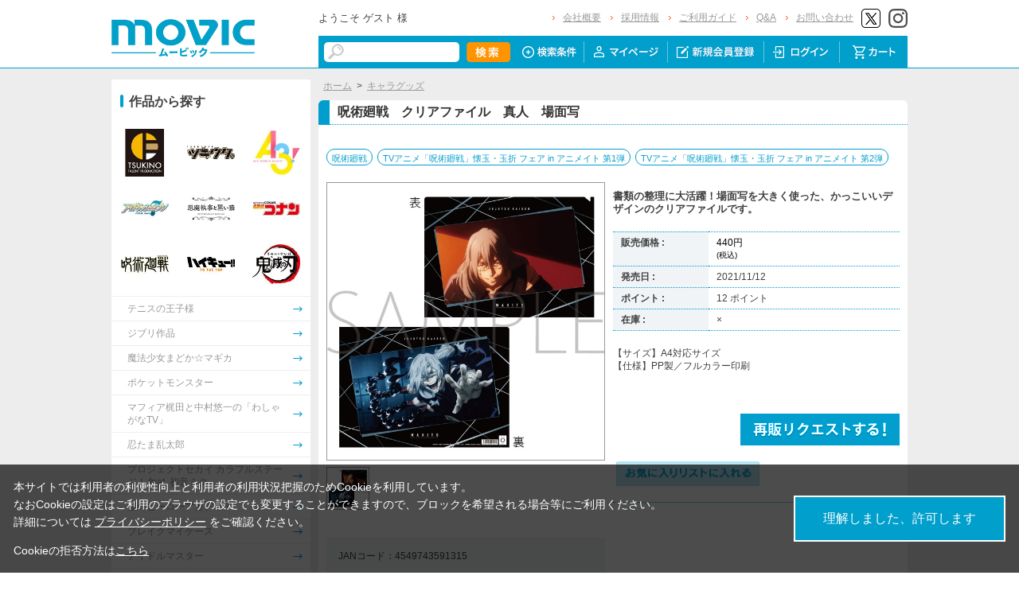

--- FILE ---
content_type: text/html; charset=shift_jis
request_url: https://www.movic.jp/shop/g/g04161-00240-00180/
body_size: 12368
content:
<!DOCTYPE HTML PUBLIC "-//W3C//DTD HTML 4.01 Transitional//EN"
    "http://www.w3.org/TR/html4/loose.dtd">
<html lang="ja" >
<head>
<meta http-equiv="Content-Type" content="text/html; charset=Shift_JIS">
<title>呪術廻戦　クリアファイル　真人　場面写: キャラグッズ｜ムービック（movic）</title>

<!-- Google Tag Manager -->
<script>(function(w,d,s,l,i){w[l]=w[l]||[];w[l].push({'gtm.start':
new Date().getTime(),event:'gtm.js'});var f=d.getElementsByTagName(s)[0],
j=d.createElement(s),dl=l!='dataLayer'?'&l='+l:'';j.async=true;j.src=
'https://www.googletagmanager.com/gtm.js?id='+i+dl;f.parentNode.insertBefore(j,f);
})(window,document,'script','dataLayer','GTM-W287L6B');</script>
<!-- End Google Tag Manager -->

<link rel="canonical" href="https://www.movic.jp/shop/g/g04161-00240-00180/">
<meta name="description" content="呪術廻戦　クリアファイル　真人　場面写のページです。">
<meta name="keywords" content="呪術廻戦/ｸﾘｱﾌｧｲﾙ">
<meta name="viewport" content="width=device-width,initial-scale=1">

<meta name="facebook-domain-verification" content="6wpnudzxsrhqvj5v8pat1riyamiiyu" />

<meta http-equiv="Content-Type" content="text/html; charset=Shift_JIS">
<meta http-equiv="content-style-type" content="text/css">
<link rel="stylesheet" type="text/css" href="/css/style.css?20240819" media="all">
<link rel="stylesheet" type="text/css" href="/css/display_switch.css" />
<link rel="stylesheet" type="text/css" href="/css/cookie_policy.css" />
<meta http-equiv="content-script-type" content="text/javascript">
<script type="text/javascript" src="/js/jquery-3.6.0.min.js"></script>
<script language="JavaScript" type="text/javascript" src="/js/jquery-ui.js"></script>
<script language="JavaScript" type="text/javascript" src="/js/common.js"></script>
<link rel="SHORTCUT ICON" type="image/x-icon" href="/favicon.ico">
<link rel="stylesheet" type="text/css" href="/css/core.css">
<link rel="stylesheet" type="text/css" href="/css/skin.css">
<script type="text/javascript" src="/js/jquery.tile.js"></script>
<script type="text/javascript" src="/js/user.js?20240806-1705"></script>
<script type="text/javascript" src="/js/jquery.lazyload.js"></script>



<script>
	jQuery(function($) {
		$("img.lazy").lazyload();
	});
</script>
<!--[if IE 8]>
<script language="JavaScript" type="text/javascript" src="/lib/efo/pie_ie678.js"></script>
<script language="JavaScript" type="text/javascript" src="/js/init_ie8.js"></script>
<![endif]-->
<script type="text/javascript">
//jquery.tile.js
jQuery(window).on('load',function() {
    jQuery('.StyleT_Item_ .name_').tile(5);
    jQuery('.StyleT_Item_ .icon_').tile(5);
    jQuery('.StyleR_Item_ .name_').tile(5);
    jQuery('.StyleR_Item_ .icon_').tile(5);
});
</script>
<!-- 商品詳細Q&Aアコーディオン -->
<script type="text/javascript">
  jQuery(function () {
    jQuery('.mainframe_ .contactWrap dl dt').click(function () {
      jQuery(this).parent().children('.slide').slideToggle(100);
      jQuery(this).parent().toggleClass('open');
      jQuery(this).parent().toggleClass('close');
    });
  });
</script>

<link rel="stylesheet" type="text/css" href="/css/movic_customize.css?20260123">
<!-- etm meta -->
<meta property="etm:device" content="desktop" />
<meta property="etm:page_type" content="goods" />
<meta property="etm:goods_detail" content="{&quot;goods&quot;:&quot;04161-00240-00180&quot;,&quot;category&quot;:&quot;10&quot;,&quot;name&quot;:&quot;呪術廻戦　クリアファイル　真人　場面写&quot;,&quot;variation_name1&quot;:&quot;&quot;,&quot;variation_name2&quot;:&quot;&quot;,&quot;item_code&quot;:&quot;&quot;,&quot;backorder_fg&quot;:&quot;1&quot;,&quot;s_dt&quot;:&quot;2021/09/01 10:00:00&quot;,&quot;f_dt&quot;:&quot;&quot;,&quot;release_dt&quot;:&quot;2021/11/12&quot;,&quot;regular&quot;:&quot;0&quot;,&quot;stock_status&quot;:&quot;0&quot;,&quot;price&quot;:&quot;440&quot;,&quot;sale_fg&quot;:&quot;false&quot;,&quot;brand&quot;:&quot;&quot;,&quot;brand_name&quot;:&quot;&quot;,&quot;category_name&quot;:&quot;キャラグッズ&quot;}" />
<meta property="etm:goods_keyword" content="[{&quot;goods&quot;:&quot;04161-00240-00180&quot;,&quot;keyword&quot;:&quot;04161-00240-00180&quot;},{&quot;goods&quot;:&quot;04161-00240-00180&quot;,&quot;keyword&quot;:&quot;212&quot;},{&quot;goods&quot;:&quot;04161-00240-00180&quot;,&quot;keyword&quot;:&quot;4549743591315&quot;},{&quot;goods&quot;:&quot;04161-00240-00180&quot;,&quot;keyword&quot;:&quot;51&quot;},{&quot;goods&quot;:&quot;04161-00240-00180&quot;,&quot;keyword&quot;:&quot;in&quot;},{&quot;goods&quot;:&quot;04161-00240-00180&quot;,&quot;keyword&quot;:&quot;ju&quot;},{&quot;goods&quot;:&quot;04161-00240-00180&quot;,&quot;keyword&quot;:&quot;TVアニメ「呪術廻戦」懐玉・玉折&quot;},{&quot;goods&quot;:&quot;04161-00240-00180&quot;,&quot;keyword&quot;:&quot;アニメイト&quot;},{&quot;goods&quot;:&quot;04161-00240-00180&quot;,&quot;keyword&quot;:&quot;キャラグッズ&quot;},{&quot;goods&quot;:&quot;04161-00240-00180&quot;,&quot;keyword&quot;:&quot;フェア&quot;},{&quot;goods&quot;:&quot;04161-00240-00180&quot;,&quot;keyword&quot;:&quot;呪術廻戦&quot;},{&quot;goods&quot;:&quot;04161-00240-00180&quot;,&quot;keyword&quot;:&quot;呪術廻戦　クリアファイル　真人　場面写&quot;},{&quot;goods&quot;:&quot;04161-00240-00180&quot;,&quot;keyword&quot;:&quot;第1弾&quot;},{&quot;goods&quot;:&quot;04161-00240-00180&quot;,&quot;keyword&quot;:&quot;第2弾&quot;}]" />
<meta property="etm:goods_genre" content="[{&quot;genre&quot;:&quot;101273&quot;,&quot;name&quot;:&quot;呪術廻戦&quot;,&quot;goods&quot;:&quot;04161-00240-00180&quot;}]" />

<script type="text/javascript" src="/js/goods_ajax_cart.js"></script>
<link rel="stylesheet" type="text/css" href="/css/core.css">
<link rel="stylesheet" type="text/css" href="/css/skin.css">
<script>
  (function(i,s,o,g,r,a,m){i['GoogleAnalyticsObject']=r;i[r]=i[r]||function(){
  (i[r].q=i[r].q||[]).push(arguments)},i[r].l=1*new Date();a=s.createElement(o),
  m=s.getElementsByTagName(o)[0];a.async=1;a.src=g;m.parentNode.insertBefore(a,m)
  })(window,document,'script','//www.google-analytics.com/analytics.js','ga');

  ga('create', 'UA-6516256-1', 'auto', {'allowLinker': true});
  ga('require', 'displayfeatures');
  ga('require', 'linkid', 'linkid.js');
  ga('require', 'linker');
  ga('linker:autoLink', ['eva-movie.com'] );
  ga('send', 'pageview');

</script>

<!-- Global site tag (gtag.js) - Google Analytics -->
<script async src="https://www.googletagmanager.com/gtag/js?id=G-5BC1YZV3NW"></script>
<script>
  const trackingcode = "G-5BC1YZV3NW";
  window.dataLayer = window.dataLayer || [];
  function gtag(){dataLayer.push(arguments);}
  gtag('js', new Date());
  gtag('config', trackingcode, { send_page_view: true, user_id: null });
</script>
<script src="https://ajax.googleapis.com/ajax/libs/jquery/3.0.0/jquery.min.js"></script>
<script>
  var $ga4jq = jQuery.noConflict(true);
</script>


</head>
<body >

<!-- Google Tag Manager (noscript) -->
<noscript><iframe src="https://www.googletagmanager.com/ns.html?id=GTM-W287L6B" height="0" width="0" style="display:none;visibility:hidden"></iframe></noscript>
<!-- End Google Tag Manager (noscript) -->




<div class="wrapper_">

	<!-- Accesstrade Tracking Tag -->
<script src="https://h.accesstrade.net/js/nct/lp.min.js"></script>
<!-- End Accesstrade Tracking Tag -->
<!-- header -->
<div id="header">
  <div class="inner_">
    <h1 id="sitelogo"><a href="/shop/"><img src="https://d38cuxvdcwawa4.cloudfront.net/img/usr/common/logo.png" alt="MOVIC"></a></h1>
    <div class="submenu_">
      <div class="navi_block01">
        <div id="welcomeMessage">
          <div style="font-size:small;">ようこそ ゲスト 様</div>
          <div id="linkLogout"></div>
        </div>
        <ul>
          <li><a href="/shop/pages/company.aspx">会社概要</a></li>
          <li><a href="https://www.movic.jp/recruitment/">採用情報</a></li>
          <li><a href="/shop/pages/page08.aspx">ご利用ガイド</a></li>
          <li><a href="/shop/pages/qa.aspx">Q&amp;A</a></li>
          <li><a href="https://www.movic.jp/shop/pages/contact.aspx">お問い合わせ</a></li>

          <!--<li class="sns_btn_"><a href="https://www.movic.jp/info/line/"><img src="https://d38cuxvdcwawa4.cloudfront.net/img/usr/common/line_at.png" alt="LINE@"></a></li> -->
          <!-- <li class="sns_btn_"><a href="https://www.instagram.com/movic_jp/?ref=badge" class="ig-b- ig-b-24"><img src="https://d38cuxvdcwawa4.cloudfront.net/img/usr/common/insta.png" alt="Instagram"></a></li> -->
          <!--<li class="sns_btn_"><a href="https://www.facebook.com/movic.jp"><img src="https://d38cuxvdcwawa4.cloudfront.net/img/usr/common/head_fb.png" alt="Facebook"></a></li>-->
          <li class="sns_btn_"><a href="https://twitter.com/movic_jp" target="_blank" rel="noopener noreferrer"><img src="https://d38cuxvdcwawa4.cloudfront.net/img/usr/common/head_twitter.png" alt="X"></a></li>
          <li class="sns_btn_"><a href="https://www.instagram.com/movic_jp/" target="_blank" rel="noopener noreferrer"><img src="/img/usr/common/head_insta.png" alt="Instagram"></a></li>
        </ul>
      </div>
      <div class="navi_block02">
        <div class="inner_">
          <div class="search_">
            <form action="/shop/goods/search.aspx" method="get" name="frmSearch">
              <input type="hidden" name="search" value="x">
              <input name="keyword" type="text" class="keyword_" id="keyword" tabindex="1" value="" size="8">
              <input type="image" src="/img/usr/common/head_searchbtn.png" alt="検索" name="image" tabindex="1">
            </form>
          </div>
          <ul>
            <li><a href="/shop/goods/search.aspx"><img src="/img/usr/common/head_navi_detail_off.png" alt="検索条件"></a></li>
            <li><a href="/shop/customer/menu.aspx"><img src="/img/usr/common/head_navi_01_off.png" alt="マイページ"></a></li>
            <li><a href="/shop/customer/entry.aspx"><img src="/img/usr/common/head_navi_02_off.png" alt="新規会員登録"></a></li>
            <li><a href="/shop/customer/menu.aspx"><img src="/img/usr/common/head_navi_03_off.png" alt="ログイン"></a></li>
            <li class="cart_menu_"><a href="/shop/cart/cart.aspx"><img src="/img/usr/common/head_navi_04_off.png" alt="カート"></a>
              <div class="cart_ddmenu"><img src="/img/usr/common/cart_ddmenu_bg01.png" alt="">
                <div class="body">
                  <div id="jscart_replace_" style="">
                    <div class="cart_title_">買い物かご内の商品</div>
                    <div class="cart_frame_">
                    </div>
                  </div>
                  <script type="text/javascript" src="/js/goods_cartlist.js"></script>
                </div>
                <img src="/img/usr/common/cart_ddmenu_bg03.png" alt="">
              </div>
            </li>
          </ul>
        </div>
      </div>
    </div>
  </div>
</div>
<!-- sidebanner_ -->

<!-- サイドバナーここから -->
<!--
<div class="sidebanner_">

<div class="bnr01_"><a href="https://www.uselessuse-lab.com/f/feature/tigerandbunny_01_lamp" target="_blank" ><img src="/img/usr/banner/bnr01.jpg"></a></div>
<div class="bnr02_"><a href="https://www.uselessuse-lab.com/f/feature/tigerandbunny_01_lamp" target="_blank" ><img src="/img/usr/banner/bnr02.jpg"></a></div>

</div>
-->
<!-- サイドバナーここまで -->


<div class="inner_wrap">
<div class="container_">
<div class="contents_">

<div class="mainframe_">




<div class="mainframe_body">

<div class="navitopicpath_"><a href="https://www.movic.jp/shop/" class="topicpath_home_">ホーム</a>&gt;<a href="/shop/c/c10/">キャラグッズ</a></div>
<h1 class="goods_name_"><span>呪術廻戦　クリアファイル　真人　場面写</span></h1>

<p class="message_"></p>

<input type="hidden" value="" id="hidden_variation_group">
<input type="hidden" value="0" id="variation_design_type">
<input type="hidden" value="04161-00240-00180" id="hidden_goods">
<div class="goodsproductdetail_">
<script type="text/javascript">
var crsirefo_jscart = "";
</script>


<div class="related_">関連作品&nbsp;<a href="https://www.movic.jp/shop/r/r101273">呪術廻戦</a> / <a href="https://www.movic.jp/shop/r/r10127301">TVアニメ「呪術廻戦」懐玉・玉折 フェア in アニメイト 第1弾</a> / <a href="https://www.movic.jp/shop/r/r10127302">TVアニメ「呪術廻戦」懐玉・玉折 フェア in アニメイト 第2弾</a><div></div></div>


	<div class="goodsimg_" id="gallery">
		<div class="img_L_">
			<div id="jqz_wrap">
				<a href="https://d38cuxvdcwawa4.cloudfront.net/img/goods/L/04161-00240-00180-l.jpg" id="jqz" rel="gallery" title="呪術廻戦　クリアファイル　真人　場面写">
				<img src="https://d38cuxvdcwawa4.cloudfront.net/img/goods/L/04161-00240-00180-l.jpg" alt="呪術廻戦　クリアファイル　真人　場面写"  class="src_l_"></a>
			</div>
		</div>
		<div id="change_image_for_lightbox"></div>
		<div class="etc_goodsimg_">
		<script type="text/javascript" src="/js/jquery.jqzoom-core.js"></script>
		<script type="text/javascript" src="/js/jquery.jqzoom-core-pack.js"></script>
		<ul class="etc_goodsimg_line_ thumblist" >
			
			<li class="etc_goodsimg_item_">
			<a href="javascript:void(0);" rel="{gallery: 'gallery', smallimage: 'https://d38cuxvdcwawa4.cloudfront.net/img/goods/L/04161-00240-00180-l.jpg',largeimage: 'https://d38cuxvdcwawa4.cloudfront.net/img/goods/L/04161-00240-00180-l.jpg'}" class="info zoomThumbActive" name="04161-00240-00180" title="呪術廻戦　クリアファイル　真人　場面写">
			<img src="https://d38cuxvdcwawa4.cloudfront.net/img/goods/L/04161-00240-00180-l.jpg" alt="呪術廻戦　クリアファイル　真人　場面写" >
			</a>
			</li>
			

			

			

			

			

			
			
			
			
			
			
			
			
			
			
			
			
			
			
			
			
			
			
			
			
			
			
			
			
			
			
			
			
			
						
		</ul>
		</div>

		

		

		<div class="goodscomment2_">JANコード：4549743591315</div>

		</div>

		<div class="goodsspec_ js-enhanced-ecommerce-item-detail">
		<div class="icon_area_">









		</div>
			
			
			
			
			<div class="top_comment_" id="spec_goods_comment"><p>書類の整理に大活躍！場面写を大きく使った、かっこいいデザインのクリアファイルです。</p></div>
			
			<table class="formdetail_ goodsspec_">
				<tr>
					
					<th>販売価格 : </th>
					<td id="spec_price">
					
					
						<span class="price_ js-enhanced-ecommerce-goods-price">
						
							
							 440円<br><span class="small_">(税込)</span>
							
						
						</span>
					
					
					</td>
					
				</tr>
				
				
					
					<tr>
						<th>発売日 : </th>
						<td id="spec_release_dt">2021/11/12</td>
					</tr>
					
				
				

				
				
				<tr>
					<th>ポイント : </th>
					<td id="spec_point">12 ポイント</td>
				</tr>
				
				
				
				
				<tr>
					<th>在庫 : </th>
					<td id="spec_stock_msg">&#215;</td>
				</tr>
				
			</table>

			<form name="frm" method="POST" action="/shop/cart/cart.aspx">

			
			<div class="cartbox_">
				<div class="variation_box_"><input name="goods" type="hidden" value="04161-00240-00180"></div> 	 
				
				<div class="goodscomment4_">【サイズ】A4対応サイズ<br>
【仕様】PP製／フルカラー印刷</div>
				
				
				<br>
				
				
				 	 
				
				
				<br>
				
				<a href="/shop/customer/backorder.aspx?goods=04161-00240-00180&crsirefo_hidden=9554758b6ea5e6979274948ff5ac3eb999fb08ac86d588eeee9991c53656fba9" id="backorderlink_"><img src="/img/sys/button/backorder.gif" alt="入荷案内申し込み" ></a>
				

<ul class="option_buttons_">
<li>
<a href="https://www.movic.jp/shop/customer/bookmark.aspx?goods=04161-00240-00180&crsirefo_hidden=9554758b6ea5e6979274948ff5ac3eb999fb08ac86d588eeee9991c53656fba9"><img src="/img/sys/button/bookmark.gif" alt="お気に入りに追加" class="js-animation-bookmark js-enhanced-ecommerce-goods-bookmark"></a>
</li>



</ul>


				<dl class="common_infomation_">
				
				</dl>

			</div> 
			<div id="backorder">
			
			
			
			</div>
			
			
			</form>


			
		</div>


		<div class="goodscomment1_"><font color="#e41c96">2021/10/10までのご予約で確実にご用意！<br>
※以降は上限数に達し次第受付終了となります。</font></div>

		

</div>











<div class="togetherlist_">
<h2 class="common_headline2_ accessory000_">
<img src="/img/usr/common/icon_togetherlist.jpg">
<span>関連商品</span></h2>


<script type="text/javascript">
var crsirefo_jscart = "";
</script>






<div class="goods_">
<div  class="StyleT_Frame_">
<div class="StyleT_Line_">
<div class="StyleT_Item_ js-enhanced-ecommerce-item">

		<div class="icon_">
			
			
			
		</div>




	

		<div class="img_"> 





			<!--<a class="goods_name_" href="/shop/g/g04161-00213-00002/" title="呪術廻戦　ラミカコレクション" ><img alt="呪術廻戦　ラミカコレクション" src="https://d38cuxvdcwawa4.cloudfront.net/img/goods/S/04161-00213-00002.jpg" ></a>-->
			<a class="goods_name_ js-enhanced-ecommerce-goods-image" href="/shop/g/g04161-00213-00002/" title="呪術廻戦　ラミカコレクション" ><img class="lazy" data-original="https://d38cuxvdcwawa4.cloudfront.net/img/goods/S/04161-00213-00002.jpg" alt="呪術廻戦　ラミカコレクション" ></a>
		</div>

	<div class="name_">
		<div class="name1_"><a class="goods_name_ js-enhanced-ecommerce-goods-name" href="/shop/g/g04161-00213-00002/" title="呪術廻戦　ラミカコレクション"  data-category1="キャラグッズ(10)" data-category2="キャラグッズ(10)" data-category3="キャラグッズ(10)"data-category4="キャラグッズ(10)" >呪術廻戦　ラミカコレクション</a></div>
	
	</div>
	
	
	<div class="price_ js-enhanced-ecommerce-goods-price">
		 6,600円
		
	</div>
	
	<div class="cart_">
	
	</div>
	
</div><div class="StyleT_Item_ js-enhanced-ecommerce-item">

		<div class="icon_">
			
			
			
		</div>




	

		<div class="img_"> 





			<!--<a class="goods_name_" href="/shop/g/g04161-00220-00776/" title="呪術廻戦　スライドアクリルキーホルダー　虎杖 悠仁" ><img alt="呪術廻戦　スライドアクリルキーホルダー　虎杖 悠仁" src="https://d38cuxvdcwawa4.cloudfront.net/img/goods/S/04161-00220-00776-s.jpg" ></a>-->
			<a class="goods_name_ js-enhanced-ecommerce-goods-image" href="/shop/g/g04161-00220-00776/" title="呪術廻戦　スライドアクリルキーホルダー　虎杖 悠仁" ><img class="lazy" data-original="https://d38cuxvdcwawa4.cloudfront.net/img/goods/S/04161-00220-00776-s.jpg" alt="呪術廻戦　スライドアクリルキーホルダー　虎杖 悠仁" ></a>
		</div>

	<div class="name_">
		<div class="name1_"><a class="goods_name_ js-enhanced-ecommerce-goods-name" href="/shop/g/g04161-00220-00776/" title="呪術廻戦　スライドアクリルキーホルダー　虎杖 悠仁"  data-category1="キャラグッズ(10)" data-category2="キャラグッズ(10)" data-category3="キャラグッズ(10)"data-category4="キャラグッズ(10)" >呪術廻戦　スライドアクリルキーホルダー　虎杖 悠仁</a></div>
	
	</div>
	
	
	<div class="price_ js-enhanced-ecommerce-goods-price">
		 770円
		
	</div>
	
	<div class="cart_">
	
	</div>
	
</div><div class="StyleT_Item_ js-enhanced-ecommerce-item">

		<div class="icon_">
			
			
			
		</div>




	

		<div class="img_"> 





			<!--<a class="goods_name_" href="/shop/g/g04161-00220-00777/" title="呪術廻戦　スライドアクリルキーホルダー　伏黒 恵" ><img alt="呪術廻戦　スライドアクリルキーホルダー　伏黒 恵" src="https://d38cuxvdcwawa4.cloudfront.net/img/goods/S/04161-00220-00777-s.jpg" ></a>-->
			<a class="goods_name_ js-enhanced-ecommerce-goods-image" href="/shop/g/g04161-00220-00777/" title="呪術廻戦　スライドアクリルキーホルダー　伏黒 恵" ><img class="lazy" data-original="https://d38cuxvdcwawa4.cloudfront.net/img/goods/S/04161-00220-00777-s.jpg" alt="呪術廻戦　スライドアクリルキーホルダー　伏黒 恵" ></a>
		</div>

	<div class="name_">
		<div class="name1_"><a class="goods_name_ js-enhanced-ecommerce-goods-name" href="/shop/g/g04161-00220-00777/" title="呪術廻戦　スライドアクリルキーホルダー　伏黒 恵"  data-category1="キャラグッズ(10)" data-category2="キャラグッズ(10)" data-category3="キャラグッズ(10)"data-category4="キャラグッズ(10)" >呪術廻戦　スライドアクリルキーホルダー　伏黒 恵</a></div>
	
	</div>
	
	
	<div class="price_ js-enhanced-ecommerce-goods-price">
		 770円
		
	</div>
	
	<div class="cart_">
	
	</div>
	
</div><div class="StyleT_Item_ js-enhanced-ecommerce-item">

		<div class="icon_">
			
			
			
		</div>




	

		<div class="img_"> 





			<!--<a class="goods_name_" href="/shop/g/g04161-00220-00778/" title="呪術廻戦　スライドアクリルキーホルダー　釘崎 野薔薇" ><img alt="呪術廻戦　スライドアクリルキーホルダー　釘崎 野薔薇" src="https://d38cuxvdcwawa4.cloudfront.net/img/goods/S/04161-00220-00778-s.jpg" ></a>-->
			<a class="goods_name_ js-enhanced-ecommerce-goods-image" href="/shop/g/g04161-00220-00778/" title="呪術廻戦　スライドアクリルキーホルダー　釘崎 野薔薇" ><img class="lazy" data-original="https://d38cuxvdcwawa4.cloudfront.net/img/goods/S/04161-00220-00778-s.jpg" alt="呪術廻戦　スライドアクリルキーホルダー　釘崎 野薔薇" ></a>
		</div>

	<div class="name_">
		<div class="name1_"><a class="goods_name_ js-enhanced-ecommerce-goods-name" href="/shop/g/g04161-00220-00778/" title="呪術廻戦　スライドアクリルキーホルダー　釘崎 野薔薇"  data-category1="キャラグッズ(10)" data-category2="キャラグッズ(10)" data-category3="キャラグッズ(10)"data-category4="キャラグッズ(10)" >呪術廻戦　スライドアクリルキーホルダー　釘崎 野薔薇</a></div>
	
	</div>
	
	
	<div class="price_ js-enhanced-ecommerce-goods-price">
		 770円
		
	</div>
	
	<div class="cart_">
	
	</div>
	
</div><div class="StyleT_Item_ js-enhanced-ecommerce-item">

		<div class="icon_">
			
			
			
		</div>




	

		<div class="img_"> 





			<!--<a class="goods_name_" href="/shop/g/g04161-00220-00779/" title="呪術廻戦　スライドアクリルキーホルダー　禪院 真希" ><img alt="呪術廻戦　スライドアクリルキーホルダー　禪院 真希" src="https://d38cuxvdcwawa4.cloudfront.net/img/goods/S/04161-00220-00779-s.jpg" ></a>-->
			<a class="goods_name_ js-enhanced-ecommerce-goods-image" href="/shop/g/g04161-00220-00779/" title="呪術廻戦　スライドアクリルキーホルダー　禪院 真希" ><img class="lazy" data-original="https://d38cuxvdcwawa4.cloudfront.net/img/goods/S/04161-00220-00779-s.jpg" alt="呪術廻戦　スライドアクリルキーホルダー　禪院 真希" ></a>
		</div>

	<div class="name_">
		<div class="name1_"><a class="goods_name_ js-enhanced-ecommerce-goods-name" href="/shop/g/g04161-00220-00779/" title="呪術廻戦　スライドアクリルキーホルダー　禪院 真希"  data-category1="キャラグッズ(10)" data-category2="キャラグッズ(10)" data-category3="キャラグッズ(10)"data-category4="キャラグッズ(10)" >呪術廻戦　スライドアクリルキーホルダー　禪院 真希</a></div>
	
	</div>
	
	
	<div class="price_ js-enhanced-ecommerce-goods-price">
		 770円
		
	</div>
	
	<div class="cart_">
	
	</div>
	
</div>
</div>
<div class="StyleT_Line_">
<div class="StyleT_Item_ js-enhanced-ecommerce-item">

		<div class="icon_">
			
			
			
		</div>




	

		<div class="img_"> 





			<!--<a class="goods_name_" href="/shop/g/g04161-00220-00780/" title="呪術廻戦　スライドアクリルキーホルダー　狗巻 棘" ><img alt="呪術廻戦　スライドアクリルキーホルダー　狗巻 棘" src="https://d38cuxvdcwawa4.cloudfront.net/img/goods/S/04161-00220-00780-s.jpg" ></a>-->
			<a class="goods_name_ js-enhanced-ecommerce-goods-image" href="/shop/g/g04161-00220-00780/" title="呪術廻戦　スライドアクリルキーホルダー　狗巻 棘" ><img class="lazy" data-original="https://d38cuxvdcwawa4.cloudfront.net/img/goods/S/04161-00220-00780-s.jpg" alt="呪術廻戦　スライドアクリルキーホルダー　狗巻 棘" ></a>
		</div>

	<div class="name_">
		<div class="name1_"><a class="goods_name_ js-enhanced-ecommerce-goods-name" href="/shop/g/g04161-00220-00780/" title="呪術廻戦　スライドアクリルキーホルダー　狗巻 棘"  data-category1="キャラグッズ(10)" data-category2="キャラグッズ(10)" data-category3="キャラグッズ(10)"data-category4="キャラグッズ(10)" >呪術廻戦　スライドアクリルキーホルダー　狗巻 棘</a></div>
	
	</div>
	
	
	<div class="price_ js-enhanced-ecommerce-goods-price">
		 770円
		
	</div>
	
	<div class="cart_">
	
	</div>
	
</div><div class="StyleT_Item_ js-enhanced-ecommerce-item">

		<div class="icon_">
			
			
			
		</div>




	

		<div class="img_"> 





			<!--<a class="goods_name_" href="/shop/g/g04161-00220-00781/" title="呪術廻戦　スライドアクリルキーホルダー　パンダ" ><img alt="呪術廻戦　スライドアクリルキーホルダー　パンダ" src="https://d38cuxvdcwawa4.cloudfront.net/img/goods/S/04161-00220-00781-s.jpg" ></a>-->
			<a class="goods_name_ js-enhanced-ecommerce-goods-image" href="/shop/g/g04161-00220-00781/" title="呪術廻戦　スライドアクリルキーホルダー　パンダ" ><img class="lazy" data-original="https://d38cuxvdcwawa4.cloudfront.net/img/goods/S/04161-00220-00781-s.jpg" alt="呪術廻戦　スライドアクリルキーホルダー　パンダ" ></a>
		</div>

	<div class="name_">
		<div class="name1_"><a class="goods_name_ js-enhanced-ecommerce-goods-name" href="/shop/g/g04161-00220-00781/" title="呪術廻戦　スライドアクリルキーホルダー　パンダ"  data-category1="キャラグッズ(10)" data-category2="キャラグッズ(10)" data-category3="キャラグッズ(10)"data-category4="キャラグッズ(10)" >呪術廻戦　スライドアクリルキーホルダー　パンダ</a></div>
	
	</div>
	
	
	<div class="price_ js-enhanced-ecommerce-goods-price">
		 770円
		
	</div>
	
	<div class="cart_">
	
	</div>
	
</div><div class="StyleT_Item_ js-enhanced-ecommerce-item">

		<div class="icon_">
			
			
			
		</div>




	

		<div class="img_"> 





			<!--<a class="goods_name_" href="/shop/g/g04161-00220-00782/" title="呪術廻戦　スライドアクリルキーホルダー　七海 建人" ><img alt="呪術廻戦　スライドアクリルキーホルダー　七海 建人" src="https://d38cuxvdcwawa4.cloudfront.net/img/goods/S/04161-00220-00782-s.jpg" ></a>-->
			<a class="goods_name_ js-enhanced-ecommerce-goods-image" href="/shop/g/g04161-00220-00782/" title="呪術廻戦　スライドアクリルキーホルダー　七海 建人" ><img class="lazy" data-original="https://d38cuxvdcwawa4.cloudfront.net/img/goods/S/04161-00220-00782-s.jpg" alt="呪術廻戦　スライドアクリルキーホルダー　七海 建人" ></a>
		</div>

	<div class="name_">
		<div class="name1_"><a class="goods_name_ js-enhanced-ecommerce-goods-name" href="/shop/g/g04161-00220-00782/" title="呪術廻戦　スライドアクリルキーホルダー　七海 建人"  data-category1="キャラグッズ(10)" data-category2="キャラグッズ(10)" data-category3="キャラグッズ(10)"data-category4="キャラグッズ(10)" >呪術廻戦　スライドアクリルキーホルダー　七海 建人</a></div>
	
	</div>
	
	
	<div class="price_ js-enhanced-ecommerce-goods-price">
		 770円
		
	</div>
	
	<div class="cart_">
	
	</div>
	
</div><div class="StyleT_Item_ js-enhanced-ecommerce-item">

		<div class="icon_">
			
			
			
		</div>




	

		<div class="img_"> 





			<!--<a class="goods_name_" href="/shop/g/g04161-00220-00783/" title="呪術廻戦　スライドアクリルキーホルダー　五条 悟" ><img alt="呪術廻戦　スライドアクリルキーホルダー　五条 悟" src="https://d38cuxvdcwawa4.cloudfront.net/img/goods/S/04161-00220-00783-s.jpg" ></a>-->
			<a class="goods_name_ js-enhanced-ecommerce-goods-image" href="/shop/g/g04161-00220-00783/" title="呪術廻戦　スライドアクリルキーホルダー　五条 悟" ><img class="lazy" data-original="https://d38cuxvdcwawa4.cloudfront.net/img/goods/S/04161-00220-00783-s.jpg" alt="呪術廻戦　スライドアクリルキーホルダー　五条 悟" ></a>
		</div>

	<div class="name_">
		<div class="name1_"><a class="goods_name_ js-enhanced-ecommerce-goods-name" href="/shop/g/g04161-00220-00783/" title="呪術廻戦　スライドアクリルキーホルダー　五条 悟"  data-category1="キャラグッズ(10)" data-category2="キャラグッズ(10)" data-category3="キャラグッズ(10)"data-category4="キャラグッズ(10)" >呪術廻戦　スライドアクリルキーホルダー　五条 悟</a></div>
	
	</div>
	
	
	<div class="price_ js-enhanced-ecommerce-goods-price">
		 770円
		
	</div>
	
	<div class="cart_">
	
	</div>
	
</div><div class="StyleT_Item_ js-enhanced-ecommerce-item">

		<div class="icon_">
			
			
			
		</div>




	

		<div class="img_"> 





			<!--<a class="goods_name_" href="/shop/g/g04161-00220-00784/" title="呪術廻戦　スライドアクリルキーホルダー　夏油 傑" ><img alt="呪術廻戦　スライドアクリルキーホルダー　夏油 傑" src="https://d38cuxvdcwawa4.cloudfront.net/img/goods/S/04161-00220-00784-s.jpg" ></a>-->
			<a class="goods_name_ js-enhanced-ecommerce-goods-image" href="/shop/g/g04161-00220-00784/" title="呪術廻戦　スライドアクリルキーホルダー　夏油 傑" ><img class="lazy" data-original="https://d38cuxvdcwawa4.cloudfront.net/img/goods/S/04161-00220-00784-s.jpg" alt="呪術廻戦　スライドアクリルキーホルダー　夏油 傑" ></a>
		</div>

	<div class="name_">
		<div class="name1_"><a class="goods_name_ js-enhanced-ecommerce-goods-name" href="/shop/g/g04161-00220-00784/" title="呪術廻戦　スライドアクリルキーホルダー　夏油 傑"  data-category1="キャラグッズ(10)" data-category2="キャラグッズ(10)" data-category3="キャラグッズ(10)"data-category4="キャラグッズ(10)" >呪術廻戦　スライドアクリルキーホルダー　夏油 傑</a></div>
	
	</div>
	
	
	<div class="price_ js-enhanced-ecommerce-goods-price">
		 770円
		
	</div>
	
	<div class="cart_">
	
	</div>
	
</div>
</div>
<div class="StyleT_Line_">
<div class="StyleT_Item_ js-enhanced-ecommerce-item">

		<div class="icon_">
			
			
			
		</div>




	

		<div class="img_"> 





			<!--<a class="goods_name_" href="/shop/g/g04161-00220-00785/" title="呪術廻戦　スライドアクリルキーホルダー　真人" ><img alt="呪術廻戦　スライドアクリルキーホルダー　真人" src="https://d38cuxvdcwawa4.cloudfront.net/img/goods/S/04161-00220-00785-s.jpg" ></a>-->
			<a class="goods_name_ js-enhanced-ecommerce-goods-image" href="/shop/g/g04161-00220-00785/" title="呪術廻戦　スライドアクリルキーホルダー　真人" ><img class="lazy" data-original="https://d38cuxvdcwawa4.cloudfront.net/img/goods/S/04161-00220-00785-s.jpg" alt="呪術廻戦　スライドアクリルキーホルダー　真人" ></a>
		</div>

	<div class="name_">
		<div class="name1_"><a class="goods_name_ js-enhanced-ecommerce-goods-name" href="/shop/g/g04161-00220-00785/" title="呪術廻戦　スライドアクリルキーホルダー　真人"  data-category1="キャラグッズ(10)" data-category2="キャラグッズ(10)" data-category3="キャラグッズ(10)"data-category4="キャラグッズ(10)" >呪術廻戦　スライドアクリルキーホルダー　真人</a></div>
	
	</div>
	
	
	<div class="price_ js-enhanced-ecommerce-goods-price">
		 770円
		
	</div>
	
	<div class="cart_">
	
	</div>
	
</div><div class="StyleT_Item_ js-enhanced-ecommerce-item">

		<div class="icon_">
			
			
			
		</div>




	

		<div class="img_"> 





			<!--<a class="goods_name_" href="/shop/g/g04161-00220-00786/" title="呪術廻戦　スライドアクリルキーホルダー　宿儺" ><img alt="呪術廻戦　スライドアクリルキーホルダー　宿儺" src="https://d38cuxvdcwawa4.cloudfront.net/img/goods/S/04161-00220-00786-s.jpg" ></a>-->
			<a class="goods_name_ js-enhanced-ecommerce-goods-image" href="/shop/g/g04161-00220-00786/" title="呪術廻戦　スライドアクリルキーホルダー　宿儺" ><img class="lazy" data-original="https://d38cuxvdcwawa4.cloudfront.net/img/goods/S/04161-00220-00786-s.jpg" alt="呪術廻戦　スライドアクリルキーホルダー　宿儺" ></a>
		</div>

	<div class="name_">
		<div class="name1_"><a class="goods_name_ js-enhanced-ecommerce-goods-name" href="/shop/g/g04161-00220-00786/" title="呪術廻戦　スライドアクリルキーホルダー　宿儺"  data-category1="キャラグッズ(10)" data-category2="キャラグッズ(10)" data-category3="キャラグッズ(10)"data-category4="キャラグッズ(10)" >呪術廻戦　スライドアクリルキーホルダー　宿儺</a></div>
	
	</div>
	
	
	<div class="price_ js-enhanced-ecommerce-goods-price">
		 770円
		
	</div>
	
	<div class="cart_">
	
	</div>
	
</div><div class="StyleT_Item_ js-enhanced-ecommerce-item">

		<div class="icon_">
			
			
			
		</div>




	

		<div class="img_"> 





			<!--<a class="goods_name_" href="/shop/g/g04161-00222-00001/" title="呪術廻戦　フローティングキャンドル　虎杖 悠仁" ><img alt="呪術廻戦　フローティングキャンドル　虎杖 悠仁" src="https://d38cuxvdcwawa4.cloudfront.net/img/goods/S/04161-00222-00001-s.jpg" ></a>-->
			<a class="goods_name_ js-enhanced-ecommerce-goods-image" href="/shop/g/g04161-00222-00001/" title="呪術廻戦　フローティングキャンドル　虎杖 悠仁" ><img class="lazy" data-original="https://d38cuxvdcwawa4.cloudfront.net/img/goods/S/04161-00222-00001-s.jpg" alt="呪術廻戦　フローティングキャンドル　虎杖 悠仁" ></a>
		</div>

	<div class="name_">
		<div class="name1_"><a class="goods_name_ js-enhanced-ecommerce-goods-name" href="/shop/g/g04161-00222-00001/" title="呪術廻戦　フローティングキャンドル　虎杖 悠仁"  data-category1="キャラグッズ(10)" data-category2="キャラグッズ(10)" data-category3="キャラグッズ(10)"data-category4="キャラグッズ(10)" >呪術廻戦　フローティングキャンドル　虎杖 悠仁</a></div>
	
	</div>
	
	
	<div class="price_ js-enhanced-ecommerce-goods-price">
		 2,750円
		
	</div>
	
	<div class="cart_">
	
	</div>
	
</div><div class="StyleT_Item_ js-enhanced-ecommerce-item">

		<div class="icon_">
			
			
			
		</div>




	

		<div class="img_"> 





			<!--<a class="goods_name_" href="/shop/g/g04161-00222-00002/" title="呪術廻戦　フローティングキャンドル　伏黒 恵" ><img alt="呪術廻戦　フローティングキャンドル　伏黒 恵" src="https://d38cuxvdcwawa4.cloudfront.net/img/goods/S/04161-00222-00002-s.jpg" ></a>-->
			<a class="goods_name_ js-enhanced-ecommerce-goods-image" href="/shop/g/g04161-00222-00002/" title="呪術廻戦　フローティングキャンドル　伏黒 恵" ><img class="lazy" data-original="https://d38cuxvdcwawa4.cloudfront.net/img/goods/S/04161-00222-00002-s.jpg" alt="呪術廻戦　フローティングキャンドル　伏黒 恵" ></a>
		</div>

	<div class="name_">
		<div class="name1_"><a class="goods_name_ js-enhanced-ecommerce-goods-name" href="/shop/g/g04161-00222-00002/" title="呪術廻戦　フローティングキャンドル　伏黒 恵"  data-category1="キャラグッズ(10)" data-category2="キャラグッズ(10)" data-category3="キャラグッズ(10)"data-category4="キャラグッズ(10)" >呪術廻戦　フローティングキャンドル　伏黒 恵</a></div>
	
	</div>
	
	
	<div class="price_ js-enhanced-ecommerce-goods-price">
		 2,750円
		
	</div>
	
	<div class="cart_">
	
	</div>
	
</div><div class="StyleT_Item_ js-enhanced-ecommerce-item">

		<div class="icon_">
			
			
			
		</div>




	

		<div class="img_"> 





			<!--<a class="goods_name_" href="/shop/g/g04161-00222-00003/" title="呪術廻戦　フローティングキャンドル　釘崎 野薔薇" ><img alt="呪術廻戦　フローティングキャンドル　釘崎 野薔薇" src="https://d38cuxvdcwawa4.cloudfront.net/img/goods/S/04161-00222-00003-s.jpg" ></a>-->
			<a class="goods_name_ js-enhanced-ecommerce-goods-image" href="/shop/g/g04161-00222-00003/" title="呪術廻戦　フローティングキャンドル　釘崎 野薔薇" ><img class="lazy" data-original="https://d38cuxvdcwawa4.cloudfront.net/img/goods/S/04161-00222-00003-s.jpg" alt="呪術廻戦　フローティングキャンドル　釘崎 野薔薇" ></a>
		</div>

	<div class="name_">
		<div class="name1_"><a class="goods_name_ js-enhanced-ecommerce-goods-name" href="/shop/g/g04161-00222-00003/" title="呪術廻戦　フローティングキャンドル　釘崎 野薔薇"  data-category1="キャラグッズ(10)" data-category2="キャラグッズ(10)" data-category3="キャラグッズ(10)"data-category4="キャラグッズ(10)" >呪術廻戦　フローティングキャンドル　釘崎 野薔薇</a></div>
	
	</div>
	
	
	<div class="price_ js-enhanced-ecommerce-goods-price">
		 2,750円
		
	</div>
	
	<div class="cart_">
	
	</div>
	
</div>
</div>
<div class="StyleT_Line_">
<div class="StyleT_Item_ js-enhanced-ecommerce-item">

		<div class="icon_">
			
			
			
		</div>




	

		<div class="img_"> 





			<!--<a class="goods_name_" href="/shop/g/g04161-00222-00004/" title="呪術廻戦　フローティングキャンドル　五条 悟" ><img alt="呪術廻戦　フローティングキャンドル　五条 悟" src="https://d38cuxvdcwawa4.cloudfront.net/img/goods/S/04161-00222-00004-s.jpg" ></a>-->
			<a class="goods_name_ js-enhanced-ecommerce-goods-image" href="/shop/g/g04161-00222-00004/" title="呪術廻戦　フローティングキャンドル　五条 悟" ><img class="lazy" data-original="https://d38cuxvdcwawa4.cloudfront.net/img/goods/S/04161-00222-00004-s.jpg" alt="呪術廻戦　フローティングキャンドル　五条 悟" ></a>
		</div>

	<div class="name_">
		<div class="name1_"><a class="goods_name_ js-enhanced-ecommerce-goods-name" href="/shop/g/g04161-00222-00004/" title="呪術廻戦　フローティングキャンドル　五条 悟"  data-category1="キャラグッズ(10)" data-category2="キャラグッズ(10)" data-category3="キャラグッズ(10)"data-category4="キャラグッズ(10)" >呪術廻戦　フローティングキャンドル　五条 悟</a></div>
	
	</div>
	
	
	<div class="price_ js-enhanced-ecommerce-goods-price">
		 2,750円
		
	</div>
	
	<div class="cart_">
	
	</div>
	
</div><div class="StyleT_Item_ js-enhanced-ecommerce-item">

		<div class="icon_">
			
			
			
		</div>




	

		<div class="img_"> 





			<!--<a class="goods_name_" href="/shop/g/g04161-00240-00171/" title="呪術廻戦　クリアファイル　虎杖 悠仁　場面写" ><img alt="呪術廻戦　クリアファイル　虎杖 悠仁　場面写" src="https://d38cuxvdcwawa4.cloudfront.net/img/goods/S/04161-00240-00171-s.jpg" ></a>-->
			<a class="goods_name_ js-enhanced-ecommerce-goods-image" href="/shop/g/g04161-00240-00171/" title="呪術廻戦　クリアファイル　虎杖 悠仁　場面写" ><img class="lazy" data-original="https://d38cuxvdcwawa4.cloudfront.net/img/goods/S/04161-00240-00171-s.jpg" alt="呪術廻戦　クリアファイル　虎杖 悠仁　場面写" ></a>
		</div>

	<div class="name_">
		<div class="name1_"><a class="goods_name_ js-enhanced-ecommerce-goods-name" href="/shop/g/g04161-00240-00171/" title="呪術廻戦　クリアファイル　虎杖 悠仁　場面写"  data-category1="キャラグッズ(10)" data-category2="キャラグッズ(10)" data-category3="キャラグッズ(10)"data-category4="キャラグッズ(10)" >呪術廻戦　クリアファイル　虎杖 悠仁　場面写</a></div>
	
	</div>
	
	
	<div class="price_ js-enhanced-ecommerce-goods-price">
		 440円
		
	</div>
	
	<div class="cart_">
	
	</div>
	
</div><div class="StyleT_Item_ js-enhanced-ecommerce-item">

		<div class="icon_">
			
			
			
		</div>




	

		<div class="img_"> 





			<!--<a class="goods_name_" href="/shop/g/g04161-00240-00172/" title="呪術廻戦　クリアファイル　伏黒 恵　場面写" ><img alt="呪術廻戦　クリアファイル　伏黒 恵　場面写" src="https://d38cuxvdcwawa4.cloudfront.net/img/goods/S/04161-00240-00172-s.jpg" ></a>-->
			<a class="goods_name_ js-enhanced-ecommerce-goods-image" href="/shop/g/g04161-00240-00172/" title="呪術廻戦　クリアファイル　伏黒 恵　場面写" ><img class="lazy" data-original="https://d38cuxvdcwawa4.cloudfront.net/img/goods/S/04161-00240-00172-s.jpg" alt="呪術廻戦　クリアファイル　伏黒 恵　場面写" ></a>
		</div>

	<div class="name_">
		<div class="name1_"><a class="goods_name_ js-enhanced-ecommerce-goods-name" href="/shop/g/g04161-00240-00172/" title="呪術廻戦　クリアファイル　伏黒 恵　場面写"  data-category1="キャラグッズ(10)" data-category2="キャラグッズ(10)" data-category3="キャラグッズ(10)"data-category4="キャラグッズ(10)" >呪術廻戦　クリアファイル　伏黒 恵　場面写</a></div>
	
	</div>
	
	
	<div class="price_ js-enhanced-ecommerce-goods-price">
		 440円
		
	</div>
	
	<div class="cart_">
	
	</div>
	
</div><div class="StyleT_Item_ js-enhanced-ecommerce-item">

		<div class="icon_">
			
			
			
		</div>




	

		<div class="img_"> 





			<!--<a class="goods_name_" href="/shop/g/g04161-00240-00173/" title="呪術廻戦　クリアファイル　釘崎 野薔薇　場面写" ><img alt="呪術廻戦　クリアファイル　釘崎 野薔薇　場面写" src="https://d38cuxvdcwawa4.cloudfront.net/img/goods/S/04161-00240-00173-s.jpg" ></a>-->
			<a class="goods_name_ js-enhanced-ecommerce-goods-image" href="/shop/g/g04161-00240-00173/" title="呪術廻戦　クリアファイル　釘崎 野薔薇　場面写" ><img class="lazy" data-original="https://d38cuxvdcwawa4.cloudfront.net/img/goods/S/04161-00240-00173-s.jpg" alt="呪術廻戦　クリアファイル　釘崎 野薔薇　場面写" ></a>
		</div>

	<div class="name_">
		<div class="name1_"><a class="goods_name_ js-enhanced-ecommerce-goods-name" href="/shop/g/g04161-00240-00173/" title="呪術廻戦　クリアファイル　釘崎 野薔薇　場面写"  data-category1="キャラグッズ(10)" data-category2="キャラグッズ(10)" data-category3="キャラグッズ(10)"data-category4="キャラグッズ(10)" >呪術廻戦　クリアファイル　釘崎 野薔薇　場面写</a></div>
	
	</div>
	
	
	<div class="price_ js-enhanced-ecommerce-goods-price">
		 440円
		
	</div>
	
	<div class="cart_">
	
	</div>
	
</div><div class="StyleT_Item_ js-enhanced-ecommerce-item">

		<div class="icon_">
			
			
			
		</div>




	

		<div class="img_"> 





			<!--<a class="goods_name_" href="/shop/g/g04161-00240-00174/" title="呪術廻戦　クリアファイル　禪院 真希　場面写" ><img alt="呪術廻戦　クリアファイル　禪院 真希　場面写" src="https://d38cuxvdcwawa4.cloudfront.net/img/goods/S/04161-00240-00174-s.jpg" ></a>-->
			<a class="goods_name_ js-enhanced-ecommerce-goods-image" href="/shop/g/g04161-00240-00174/" title="呪術廻戦　クリアファイル　禪院 真希　場面写" ><img class="lazy" data-original="https://d38cuxvdcwawa4.cloudfront.net/img/goods/S/04161-00240-00174-s.jpg" alt="呪術廻戦　クリアファイル　禪院 真希　場面写" ></a>
		</div>

	<div class="name_">
		<div class="name1_"><a class="goods_name_ js-enhanced-ecommerce-goods-name" href="/shop/g/g04161-00240-00174/" title="呪術廻戦　クリアファイル　禪院 真希　場面写"  data-category1="キャラグッズ(10)" data-category2="キャラグッズ(10)" data-category3="キャラグッズ(10)"data-category4="キャラグッズ(10)" >呪術廻戦　クリアファイル　禪院 真希　場面写</a></div>
	
	</div>
	
	
	<div class="price_ js-enhanced-ecommerce-goods-price">
		 440円
		
	</div>
	
	<div class="cart_">
	
	</div>
	
</div>
</div>
<div class="StyleT_Line_">
<div class="StyleT_Item_ js-enhanced-ecommerce-item">

		<div class="icon_">
			
			
			
		</div>




	

		<div class="img_"> 





			<!--<a class="goods_name_" href="/shop/g/g04161-00240-00175/" title="呪術廻戦　クリアファイル　狗巻 棘　場面写" ><img alt="呪術廻戦　クリアファイル　狗巻 棘　場面写" src="https://d38cuxvdcwawa4.cloudfront.net/img/goods/S/04161-00240-00175-s.jpg" ></a>-->
			<a class="goods_name_ js-enhanced-ecommerce-goods-image" href="/shop/g/g04161-00240-00175/" title="呪術廻戦　クリアファイル　狗巻 棘　場面写" ><img class="lazy" data-original="https://d38cuxvdcwawa4.cloudfront.net/img/goods/S/04161-00240-00175-s.jpg" alt="呪術廻戦　クリアファイル　狗巻 棘　場面写" ></a>
		</div>

	<div class="name_">
		<div class="name1_"><a class="goods_name_ js-enhanced-ecommerce-goods-name" href="/shop/g/g04161-00240-00175/" title="呪術廻戦　クリアファイル　狗巻 棘　場面写"  data-category1="キャラグッズ(10)" data-category2="キャラグッズ(10)" data-category3="キャラグッズ(10)"data-category4="キャラグッズ(10)" >呪術廻戦　クリアファイル　狗巻 棘　場面写</a></div>
	
	</div>
	
	
	<div class="price_ js-enhanced-ecommerce-goods-price">
		 440円
		
	</div>
	
	<div class="cart_">
	
	</div>
	
</div><div class="StyleT_Item_ js-enhanced-ecommerce-item">

		<div class="icon_">
			
			
			
		</div>




	

		<div class="img_"> 





			<!--<a class="goods_name_" href="/shop/g/g04161-00240-00176/" title="呪術廻戦　クリアファイル　パンダ　場面写" ><img alt="呪術廻戦　クリアファイル　パンダ　場面写" src="https://d38cuxvdcwawa4.cloudfront.net/img/goods/S/04161-00240-00176-s.jpg" ></a>-->
			<a class="goods_name_ js-enhanced-ecommerce-goods-image" href="/shop/g/g04161-00240-00176/" title="呪術廻戦　クリアファイル　パンダ　場面写" ><img class="lazy" data-original="https://d38cuxvdcwawa4.cloudfront.net/img/goods/S/04161-00240-00176-s.jpg" alt="呪術廻戦　クリアファイル　パンダ　場面写" ></a>
		</div>

	<div class="name_">
		<div class="name1_"><a class="goods_name_ js-enhanced-ecommerce-goods-name" href="/shop/g/g04161-00240-00176/" title="呪術廻戦　クリアファイル　パンダ　場面写"  data-category1="キャラグッズ(10)" data-category2="キャラグッズ(10)" data-category3="キャラグッズ(10)"data-category4="キャラグッズ(10)" >呪術廻戦　クリアファイル　パンダ　場面写</a></div>
	
	</div>
	
	
	<div class="price_ js-enhanced-ecommerce-goods-price">
		 440円
		
	</div>
	
	<div class="cart_">
	
	</div>
	
</div><div class="StyleT_Item_ js-enhanced-ecommerce-item">

		<div class="icon_">
			
			
			
		</div>




	

		<div class="img_"> 





			<!--<a class="goods_name_" href="/shop/g/g04161-00240-00177/" title="呪術廻戦　クリアファイル　七海 建人　場面写" ><img alt="呪術廻戦　クリアファイル　七海 建人　場面写" src="https://d38cuxvdcwawa4.cloudfront.net/img/goods/S/04161-00240-00177-s.jpg" ></a>-->
			<a class="goods_name_ js-enhanced-ecommerce-goods-image" href="/shop/g/g04161-00240-00177/" title="呪術廻戦　クリアファイル　七海 建人　場面写" ><img class="lazy" data-original="https://d38cuxvdcwawa4.cloudfront.net/img/goods/S/04161-00240-00177-s.jpg" alt="呪術廻戦　クリアファイル　七海 建人　場面写" ></a>
		</div>

	<div class="name_">
		<div class="name1_"><a class="goods_name_ js-enhanced-ecommerce-goods-name" href="/shop/g/g04161-00240-00177/" title="呪術廻戦　クリアファイル　七海 建人　場面写"  data-category1="キャラグッズ(10)" data-category2="キャラグッズ(10)" data-category3="キャラグッズ(10)"data-category4="キャラグッズ(10)" >呪術廻戦　クリアファイル　七海 建人　場面写</a></div>
	
	</div>
	
	
	<div class="price_ js-enhanced-ecommerce-goods-price">
		 440円
		
	</div>
	
	<div class="cart_">
	
	</div>
	
</div><div class="StyleT_Item_ js-enhanced-ecommerce-item">

		<div class="icon_">
			
			
			
		</div>




	

		<div class="img_"> 





			<!--<a class="goods_name_" href="/shop/g/g04161-00240-00178/" title="呪術廻戦　クリアファイル　五条 悟　場面写" ><img alt="呪術廻戦　クリアファイル　五条 悟　場面写" src="https://d38cuxvdcwawa4.cloudfront.net/img/goods/S/04161-00240-00178-s.jpg" ></a>-->
			<a class="goods_name_ js-enhanced-ecommerce-goods-image" href="/shop/g/g04161-00240-00178/" title="呪術廻戦　クリアファイル　五条 悟　場面写" ><img class="lazy" data-original="https://d38cuxvdcwawa4.cloudfront.net/img/goods/S/04161-00240-00178-s.jpg" alt="呪術廻戦　クリアファイル　五条 悟　場面写" ></a>
		</div>

	<div class="name_">
		<div class="name1_"><a class="goods_name_ js-enhanced-ecommerce-goods-name" href="/shop/g/g04161-00240-00178/" title="呪術廻戦　クリアファイル　五条 悟　場面写"  data-category1="キャラグッズ(10)" data-category2="キャラグッズ(10)" data-category3="キャラグッズ(10)"data-category4="キャラグッズ(10)" >呪術廻戦　クリアファイル　五条 悟　場面写</a></div>
	
	</div>
	
	
	<div class="price_ js-enhanced-ecommerce-goods-price">
		 440円
		
	</div>
	
	<div class="cart_">
	
	</div>
	
</div><div class="StyleT_Item_ js-enhanced-ecommerce-item">

		<div class="icon_">
			
			
			
		</div>




	

		<div class="img_"> 





			<!--<a class="goods_name_" href="/shop/g/g04161-00240-00179/" title="呪術廻戦　クリアファイル　夏油 傑　場面写" ><img alt="呪術廻戦　クリアファイル　夏油 傑　場面写" src="https://d38cuxvdcwawa4.cloudfront.net/img/goods/S/04161-00240-00179-s.jpg" ></a>-->
			<a class="goods_name_ js-enhanced-ecommerce-goods-image" href="/shop/g/g04161-00240-00179/" title="呪術廻戦　クリアファイル　夏油 傑　場面写" ><img class="lazy" data-original="https://d38cuxvdcwawa4.cloudfront.net/img/goods/S/04161-00240-00179-s.jpg" alt="呪術廻戦　クリアファイル　夏油 傑　場面写" ></a>
		</div>

	<div class="name_">
		<div class="name1_"><a class="goods_name_ js-enhanced-ecommerce-goods-name" href="/shop/g/g04161-00240-00179/" title="呪術廻戦　クリアファイル　夏油 傑　場面写"  data-category1="キャラグッズ(10)" data-category2="キャラグッズ(10)" data-category3="キャラグッズ(10)"data-category4="キャラグッズ(10)" >呪術廻戦　クリアファイル　夏油 傑　場面写</a></div>
	
	</div>
	
	
	<div class="price_ js-enhanced-ecommerce-goods-price">
		 440円
		
	</div>
	
	<div class="cart_">
	
	</div>
	
</div>
</div>
<div class="StyleT_Line_">
<div class="StyleT_Item_ js-enhanced-ecommerce-item">

		<div class="icon_">
			
			
			
		</div>




	

		<div class="img_"> 





			<!--<a class="goods_name_" href="/shop/g/g04161-00240-00181/" title="呪術廻戦　クリアファイル　宿儺　場面写" ><img alt="呪術廻戦　クリアファイル　宿儺　場面写" src="https://d38cuxvdcwawa4.cloudfront.net/img/goods/S/04161-00240-00181-s.jpg" ></a>-->
			<a class="goods_name_ js-enhanced-ecommerce-goods-image" href="/shop/g/g04161-00240-00181/" title="呪術廻戦　クリアファイル　宿儺　場面写" ><img class="lazy" data-original="https://d38cuxvdcwawa4.cloudfront.net/img/goods/S/04161-00240-00181-s.jpg" alt="呪術廻戦　クリアファイル　宿儺　場面写" ></a>
		</div>

	<div class="name_">
		<div class="name1_"><a class="goods_name_ js-enhanced-ecommerce-goods-name" href="/shop/g/g04161-00240-00181/" title="呪術廻戦　クリアファイル　宿儺　場面写"  data-category1="キャラグッズ(10)" data-category2="キャラグッズ(10)" data-category3="キャラグッズ(10)"data-category4="キャラグッズ(10)" >呪術廻戦　クリアファイル　宿儺　場面写</a></div>
	
	</div>
	
	
	<div class="price_ js-enhanced-ecommerce-goods-price">
		 440円
		
	</div>
	
	<div class="cart_">
	
	</div>
	
</div><div class="StyleT_Item_ js-enhanced-ecommerce-item">

		<div class="icon_">
			
			
			
		</div>




	

		<div class="img_"> 





			<!--<a class="goods_name_" href="/shop/g/g04161-00319-00061/" title="呪術廻戦　キャラガムコレクション（ステッカー付き）" ><img alt="呪術廻戦　キャラガムコレクション（ステッカー付き）" src="https://d38cuxvdcwawa4.cloudfront.net/img/goods/S/04161-00319-00061-s.jpg" ></a>-->
			<a class="goods_name_ js-enhanced-ecommerce-goods-image" href="/shop/g/g04161-00319-00061/" title="呪術廻戦　キャラガムコレクション（ステッカー付き）" ><img class="lazy" data-original="https://d38cuxvdcwawa4.cloudfront.net/img/goods/S/04161-00319-00061-s.jpg" alt="呪術廻戦　キャラガムコレクション（ステッカー付き）" ></a>
		</div>

	<div class="name_">
		<div class="name1_"><a class="goods_name_ js-enhanced-ecommerce-goods-name" href="/shop/g/g04161-00319-00061/" title="呪術廻戦　キャラガムコレクション（ステッカー付き）"  data-category1="キャラグッズ(10)" data-category2="キャラグッズ(10)" data-category3="キャラグッズ(10)"data-category4="キャラグッズ(10)" >呪術廻戦　キャラガムコレクション（ステッカー付き）</a></div>
	
	</div>
	
	
	<div class="price_ js-enhanced-ecommerce-goods-price">
		 4,400円
		
	</div>
	
	<div class="cart_"><img class="btn_cart_" src="/img/sys/button/close_s.gif" alt="">
	
	</div>
	
</div>
</div>

</div>
</div>




</div>


</div>
<div class="contactWrap">
    <dl class="close">
      <dt class="btn"><img src="https://www.movic.jp/img/freepage/qa/img/ico_Q.gif" alt="icon_Q">支払方法を変更したい</dt>
      <dd class="slide">
        <p><span>お支払方法変更は出来かねます</span>ので、予めご了承ください。</p>
      </dd>
    </dl>
    <dl class="close">
      <dt class="btn"><img src="https://www.movic.jp/img/freepage/qa/img/ico_Q.gif" alt="icon_Q">注文をキャンセルしたい</dt>
      <dd class="slide">
        <p>誠に申し訳ございませんが、本サイトでは<span>お客様のご都合によるご注文のキャンセルは、ご注文商品の一部・全部を問わず原則としてお受けできません。</span></p>
        <p>また、ご注文確定時にご利用規約に基づきまして当店とお客様のあいだで、売買契約が履行されます。<br>
          ご注文の際には、内容をよくご確認の上で確定いただきますようお願いたします。<br>
          商品の仕様・数量・発送時期（もしくは販売時期）・決済方法など、内容をご確認の上ご注文ください</p>
      </dd>
    </dl>
    <dl class="close">
      <dt class="btn"><img src="https://www.movic.jp/img/freepage/qa/img/ico_Q.gif" alt="icon_Q">ポイントで商品を購入したい</dt>
      <dd class="slide">
        <p>恐れ入りますがポイントは商品ご購入にはご利用いただけません。</p>
        <p>ポイントは【<a href="https://www.movic.jp/shop/c/c17/">ポイント交換アイテム</a>】との交換のみご利用いただけます。</p>
      </dd>
    </dl>
</div>

<div class="details_note">
  <ul>
    <li>※営利目的及び転売目的でのお申し込みはお断りさせて頂きます。</li>
    <li>※当サイトに関わる景品・特典・応募券・引換券等は、全て第三者への譲渡・オークション等の転売は禁止とします。</li>
    <li>※弊社では食品のアレルギー物質につきまして、特定原材料７品目（卵、乳、小麦、えび、かに、落花生、そば）が商品の原材料に含まれる場合、個々のパッケージの原材料欄に情報を表示しています。</li>
    <li>※未入金キャンセルが発生した場合は予告なく再販売することがございます。（くじ・アニカプ商品を除く）</li>
    <li>※商品ページに販売期間の指定がある場合において、当該販売期間内であっても製造数によりご購入いただけない場合がございます。</li>
    <li>※掲載画像はイメージのため、実際の商品と多少異なる場合がございます。</li>
   <li>※販売期間はその時点での製造商品に対するものであり、期間限定販売の商品であることを示唆するものではございません。</li>
    <li>※販売期間が設定されている商品であっても、お客様の承諾なく再販する可能性がございます。予めご了承ください。<br>
      ただし「期間限定販売」「数量限定販売」と明示したものについてはこの限りではありません。</li>
  </ul>
</div>


</div>

<div class="leftmenuframe_">
<div class="sidebox_" id="ganle_nav_">
  <h2 class="pc_heading" style="background:white">作品から探す</h2>
  <ul>
<li><a href="/shop/r/r101805_hy"><span class="img_"><img src="/img/usr/sidebox/side_ganle_img001.jpg" alt="ツキノ芸能プロダクション"></span></a></li>
<li><a href="/shop/r/r101801_hy"><span class="img_"><img src="/img/usr/sidebox/side_ganle_img002.jpg" alt="ツキウタ。"></span></a></li>
<li><a href="/shop/r/r100419_hy"><span class="img_"><img src="/img/usr/sidebox/side_ganle_img003.jpg" alt="A3!"></span></a></li>
<li><a href="/shop/r/r100146_hy"><span class="img_"><img src="/img/usr/sidebox/side_ganle_img004.jpg" alt="アイドリッシュセブン"></span></a></li>
<li><a href="/shop/r/r100101_hy"><span class="img_"><img src="/img/usr/sidebox/side_ganle_img005.jpg" alt="悪魔執事と黒い猫"></span></a></li>
<li><a href="/shop/r/r103402_hy"><span class="img_"><img src="/img/usr/sidebox/side_ganle_img006.jpg" alt="名探偵コナン"></span></a></li>
<li><a href="/shop/r/r101273_hy"><span class="img_"><img src="/img/usr/sidebox/side_ganle_img007.jpg" alt="呪術廻戦"></span></a></li>
<li><a href="/shop/r/r102603_hy"><span class="img_"><img src="/img/usr/sidebox/side_ganle_img008.jpg" alt="ハイキュー!!"></span></a></li>
<li><a href="/shop/r/r100747_hy"><span class="img_"><img src="/img/usr/sidebox/side_ganle_img009.jpg" alt="鬼滅の刃"></span></a></li>
<li><a href="/shop/r/r101913_hy"><span class="name_">テニスの王子様</span></a></li>
<li><a href="/shop/r/r101227_hy"><span class="name_">ジブリ作品</span></a></li>

<!-- 作品から探す更新ここから -->
<li><a href="/shop/r/r103111_hy"><span class="name_">魔法少女まどか☆マギカ</span></a></li>
<li><a href="/shop/r/r103006_hy"><span class="name_">ポケットモンスター</span></a></li>
<li><a href="/shop/r/r103158_hy"><span class="name_">マフィア梶田と中村悠一の「わしゃがなTV」</span></a></li>
<li><a href="/shop/r/r102204_hy"><span class="name_">忍たま乱太郎</span></a></li>
<li><a href="/shop/r/r100676_hy"><span class="name_">プロジェクトセカイ カラフルステージ！ feat. 初音ミク</span></a></li>
<li><a href="/shop/r/r103019_hy"><span class="name_">僕のヒーローアカデミア</span></a></li>
<li><a href="/shop/r/r102810_hy"><span class="name_">ブレイクマイケース</span></a></li>
<li><a href="/shop/r/r100104_hy"><span class="name_">アイドルマスター</span></a></li>
<li><a href="/shop/r/r101104_hy"><span class="name_">最遊記</span></a></li>
<!-- 作品から探す更新ここまで -->

  </ul>
  <div class="ganle_all_">
    <a href="/shop/pages/search_title.aspx" onmousedown="ga('send', 'event', 'PC_TOP','pc_top_left_title_list_under','pc_top_left_title_list_under_一覧を見る(下部)');" class="btn_whiteBlue">作品名から探す&nbsp;&rarr;</a>
    <a href="/shop/e/enew/"><img src="https://www.movic.jp/img/usr/sidebox/top_newitem.png" style="margin-top:20px" width="240" height="40" alt="新着商品"></a>
  </div>
</div>
<form action="https://www.login.secomtrust.net/customer/customer/pfw/CertificationPage.do" name="CertificationPageForm" method="post" target="_blank" style="margin:0;">
  <input type="image" src="https://www.movic.jp/img/usr/sidebox/B3010420_M.gif" width="56" height="88" name="Sticker" alt="クリックして証明書の内容をご確認ください" oncontextmenu="return false;" />
  <input type="hidden" name="Req_ID" value="7156706679" />
</form>


</div>

</div>
</div>
</div>

<div class="rightmenuframe_">
<div class="sidebox_" id="sidebox_itemhistory">
<h2><img src="/img/usr/common/itemhistory.png"></h2>
<div id="itemHistory">
<div id="itemHistoryDetail">



</div>
<div id="historyCaution" style="display: block;">
<span id="messNothing" style="display: none;">最近見た商品がありません。</span>
<span id="messRedraw" style="display: none;">履歴を残す場合は、"履歴を残す"をクリックしてください。</span>
</div>
<div id="itemHistoryButton">
</div>

<script type="text/javascript" src="/js/jquery.cookie.js"></script>
<input type="hidden" id="js_leave_History" value="0" />
<script type="text/javascript" src="/js/goods_history.js"></script>

</div>
</div>
</div>


<div id="footer">


	<div id="pagetop_">
  <div>
    <a href="#pagetop"><img src="/img/usr/common/pagetop.png" alt="PAGE TOP"></a>
  </div>
</div>
<div id="navi">
  <div class="inner_">
    <dl>
      <dt>
        <a href="/shop/goods/feed.rss"><img src="/img/usr/common/footer_navi07.png" alt="RSS（新着情報）"></a>
      </dt>
      <dd class="lyt-blank">&nbsp;</dd>
      <dt>
        <a href="https://twitter.com/movic_jp" target="_blank" rel="noopener noreferrer"><img src="/img/usr/common/footer_navi_twitter.jpg" alt="X"></a>
      </dt>
      <dd class="lyt-blank">&nbsp;</dd>
      <dt>
        <a href="https://www.instagram.com/movic_jp/" target="_blank" rel="noopener noreferrer"><img src="/img/usr/common/footer_navi_instagram.jpg" alt="Instagram"></a>
      </dt>
      <dd class="lyt-blank">&nbsp;</dd>
      <dt>
        <a href="/shop/pages/page08.aspx"><img src="/img/usr/common/footer_navi01.png" alt="ご利用ガイド"></a>
      </dt>
      <dd>
        ご利用に関してはこちらを参照ください。</dd>
      <dt>
        <a href="/shop/pages/qa.aspx"><img src="/img/usr/common/footer_navi02.png" alt="Q＆A"></a>
      </dt>
      <dd>
        よくあるご質問を紹介</dd>
    </dl>
    <dl>
      <dt>
        <a href="/shop/pages/page08.aspx#4"><img src="/img/usr/common/footer_navi03.png" alt="お支払方法"></a>
      </dt>
      <dd>
        <ul>
          <li>
            ・クレジット　VISA,MASTER,JCB,AMEX,Diners</li>
          <li>
            ・コンビニ振込</li>
        </ul>
      </dd><br />
      <dt>
        <a href="https://www.movic.jp/shop/pages/page08.aspx#6"><img src="/img/usr/common/footer_navi04.png" alt="送料・配送時間"></a>
      </dt>
      <dd>
        送料580円（税込）<br />
        8,500円以上お買い上げで送料無料！</dd>
    </dl>
    <dl>
      <dt>
        <a href="https://www.movic.jp/shop/pages/contact.aspx"><img src="/img/usr/common/footer_navi05.png" alt="お問い合わせ"></a>
      </dt>
      <dd>
        商品の仕様、通信販売に関するお問い合わせはこちら。</dd>
      <dt>
        <a href="https://www.movic.jp/shop/pages/company.aspx"><img src="/img/usr/common/footer_navi06.png" alt="会社概要"></a>
      </dt>
      <dd>
        <ul>
          <li>
            <a href="/shop/pages/company.aspx" style="color:#FFF;">・会社概要</a>
          </li>
          <li>
            <a href="https://www.movic.jp/recruitment/" style="color:#FFF;">・採用情報</a>
          </li>
        </ul>
      </dd>
    </dl>
  </div>
</div>
<div class="inner_">
  <div class="txt_navi">
    <a href="https://www.movic.jp/shop/pages/page6.aspx">特定商取引法に基づく表記</a><a href="https://www.movic.jp/shop/pages/page7.aspx">個人情報保護方針</a><a href="/shop/pages/page10.aspx">利用規約</a>
  </div>
  <p id="copyright">
    Copyright movic Co.,Ltd. 2005-<span class="js-year"></span></p>
</div>

<script src="https://www.movic.jp/js/movic_customize.js?20260116" charset="UTF-8"></script>

</div>
</div>
<div id="cookieBox">
  <div class="block-cookie-consent">
    <div class="block-cookie-consent--text">
      <p>本サイトでは利用者の利便性向上と利用者の利用状況把握のためCookieを利用しています。<br>
        なおCookieの設定はご利用のブラウザの設定でも変更することができますので、ブロックを希望される場合等にご利用ください。<br>
        詳細については <a href="/shop/pages/page7.aspx" class="block-cookie-consent-privacy-link">プライバシーポリシー</a> をご確認ください。</p>
      <p>Cookieの拒否方法は<a href="/shop/pages/page7.aspx#anchor-cookie_block">こちら</a></p>
    </div>
    <div id="consentButton01" class="block-cookie-consent--btn"><span>理解しました、許可します</span></div>
  </div>
</div>
<script src="/js/jquery.cookie.js"></script>
<script src="/js/cookie_policy_movic.js?20240604"></script>
</body>
</html>

